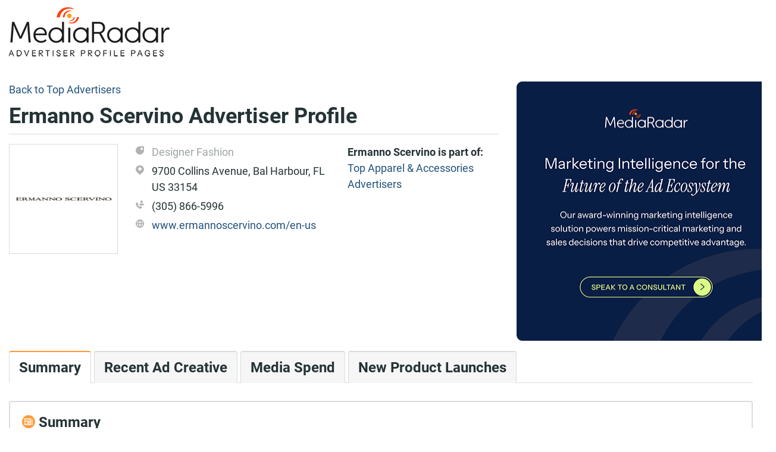

--- FILE ---
content_type: text/html; charset=utf-8
request_url: https://advertisers.mediaradar.com/ermanno-scervino-advertising-profile
body_size: 6307
content:
<!DOCTYPE html><html><head><script>(function(w,d,s,l,i){w[l]=w[l]||[];w[l].push({'gtm.start':new Date().getTime(),event:'gtm.js'});var f=d.getElementsByTagName(s)[0],j=d.createElement(s),dl=l!='dataLayer'?'&l='+l:'';j.async=true;j.src='https://www.googletagmanager.com/gtm.js?id='+i+dl;f.parentNode.insertBefore(j,f);})(window,document,'script','dataLayer','GTM-MJMGP73');</script><script>window.NREUM||(NREUM={}),__nr_require=function(e,t,n){function r(n){if(!t[n]){var o=t[n]={exports:{}};e[n][0].call(o.exports,function(t){var o=e[n][1][t];return r(o||t)},o,o.exports)}return t[n].exports}if("function"==typeof __nr_require)return __nr_require;for(var o=0;o<n.length;o++)r(n[o]);return r}({1:[function(e,t,n){function r(){}function o(e,t,n){return function(){return i(e,[f.now()].concat(u(arguments)),t?null:this,n),t?void 0:this}}var i=e("handle"),a=e(2),u=e(3),c=e("ee").get("tracer"),f=e("loader"),s=NREUM;"undefined"==typeof window.newrelic&&(newrelic=s);var p=["setPageViewName","setCustomAttribute","setErrorHandler","finished","addToTrace","inlineHit","addRelease"],d="api-",l=d+"ixn-";a(p,function(e,t){s[t]=o(d+t,!0,"api")}),s.addPageAction=o(d+"addPageAction",!0),s.setCurrentRouteName=o(d+"routeName",!0),t.exports=newrelic,s.interaction=function(){return(new r).get()};var m=r.prototype={createTracer:function(e,t){var n={},r=this,o="function"==typeof t;return i(l+"tracer",[f.now(),e,n],r),function(){if(c.emit((o?"":"no-")+"fn-start",[f.now(),r,o],n),o)try{return t.apply(this,arguments)}catch(e){throw c.emit("fn-err",[arguments,this,e],n),e}finally{c.emit("fn-end",[f.now()],n)}}}};a("setName,setAttribute,save,ignore,onEnd,getContext,end,get".split(","),function(e,t){m[t]=o(l+t)}),newrelic.noticeError=function(e){"string"==typeof e&&(e=new Error(e)),i("err",[e,f.now()])}},{}],2:[function(e,t,n){function r(e,t){var n=[],r="",i=0;for(r in e)o.call(e,r)&&(n[i]=t(r,e[r]),i+=1);return n}var o=Object.prototype.hasOwnProperty;t.exports=r},{}],3:[function(e,t,n){function r(e,t,n){t||(t=0),"undefined"==typeof n&&(n=e?e.length:0);for(var r=-1,o=n-t||0,i=Array(o<0?0:o);++r<o;)i[r]=e[t+r];return i}t.exports=r},{}],4:[function(e,t,n){t.exports={exists:"undefined"!=typeof window.performance&&window.performance.timing&&"undefined"!=typeof window.performance.timing.navigationStart}},{}],ee:[function(e,t,n){function r(){}function o(e){function t(e){return e&&e instanceof r?e:e?c(e,u,i):i()}function n(n,r,o,i){if(!d.aborted||i){e&&e(n,r,o);for(var a=t(o),u=m(n),c=u.length,f=0;f<c;f++)u[f].apply(a,r);var p=s[y[n]];return p&&p.push([b,n,r,a]),a}}function l(e,t){v[e]=m(e).concat(t)}function m(e){return v[e]||[]}function w(e){return p[e]=p[e]||o(n)}function g(e,t){f(e,function(e,n){t=t||"feature",y[n]=t,t in s||(s[t]=[])})}var v={},y={},b={on:l,emit:n,get:w,listeners:m,context:t,buffer:g,abort:a,aborted:!1};return b}function i(){return new r}function a(){(s.api||s.feature)&&(d.aborted=!0,s=d.backlog={})}var u="nr@context",c=e("gos"),f=e(2),s={},p={},d=t.exports=o();d.backlog=s},{}],gos:[function(e,t,n){function r(e,t,n){if(o.call(e,t))return e[t];var r=n();if(Object.defineProperty&&Object.keys)try{return Object.defineProperty(e,t,{value:r,writable:!0,enumerable:!1}),r}catch(i){}return e[t]=r,r}var o=Object.prototype.hasOwnProperty;t.exports=r},{}],handle:[function(e,t,n){function r(e,t,n,r){o.buffer([e],r),o.emit(e,t,n)}var o=e("ee").get("handle");t.exports=r,r.ee=o},{}],id:[function(e,t,n){function r(e){var t=typeof e;return!e||"object"!==t&&"function"!==t?-1:e===window?0:a(e,i,function(){return o++})}var o=1,i="nr@id",a=e("gos");t.exports=r},{}],loader:[function(e,t,n){function r(){if(!x++){var e=h.info=NREUM.info,t=d.getElementsByTagName("script")[0];if(setTimeout(s.abort,3e4),!(e&&e.licenseKey&&e.applicationID&&t))return s.abort();f(y,function(t,n){e[t]||(e[t]=n)}),c("mark",["onload",a()+h.offset],null,"api");var n=d.createElement("script");n.src="https://"+e.agent,t.parentNode.insertBefore(n,t)}}function o(){"complete"===d.readyState&&i()}function i(){c("mark",["domContent",a()+h.offset],null,"api")}function a(){return E.exists&&performance.now?Math.round(performance.now()):(u=Math.max((new Date).getTime(),u))-h.offset}var u=(new Date).getTime(),c=e("handle"),f=e(2),s=e("ee"),p=window,d=p.document,l="addEventListener",m="attachEvent",w=p.XMLHttpRequest,g=w&&w.prototype;NREUM.o={ST:setTimeout,SI:p.setImmediate,CT:clearTimeout,XHR:w,REQ:p.Request,EV:p.Event,PR:p.Promise,MO:p.MutationObserver};var v=""+location,y={beacon:"bam.nr-data.net",errorBeacon:"bam.nr-data.net",agent:"js-agent.newrelic.com/nr-1071.min.js"},b=w&&g&&g[l]&&!/CriOS/.test(navigator.userAgent),h=t.exports={offset:u,now:a,origin:v,features:{},xhrWrappable:b};e(1),d[l]?(d[l]("DOMContentLoaded",i,!1),p[l]("load",r,!1)):(d[m]("onreadystatechange",o),p[m]("onload",r)),c("mark",["firstbyte",u],null,"api");var x=0,E=e(4)},{}]},{},["loader"]);;NREUM.info={beacon:"bam.nr-data.net",errorBeacon:"bam.nr-data.net",licenseKey:"d5c324fc27",applicationID:"125873536",sa:1}</script><meta charset="utf-8"><meta name="viewport" content="width=device-width, initial-scale=1.0"><title>Ermanno Scervino | Advertising Profile | See Their Ad Spend! | MediaRadar</title><meta name="description" content="Ermanno Scervino's advertising profile, including ad spend, recent creative, company contacts, &amp; the analysis you need to reach key decision makers and generate more business."><link rel="stylesheet" href="//stackpath.bootstrapcdn.com/bootstrap/4.1.0/css/bootstrap.min.css" integrity="sha384-9gVQ4dYFwwWSjIDZnLEWnxCjeSWFphJiwGPXr1jddIhOegiu1FwO5qRGvFXOdJZ4" crossorigin="anonymous"><link rel="stylesheet" href="/css/BrandProfile/brand-profile.min.css"><body class="main-layout roboto-text" itemscope itemtype="https://schema.org/WebPage"><noscript><iframe src="//www.googletagmanager.com/ns.html?id=GTM-MJMGP73" height="0" width="0" style="display:none;visibility:hidden"></iframe></noscript><div class="d-none d-md-block"><div class="shadow-header nav-item navbar-light fixed-top" style="display:none"><div class="container"><div class="navbar-header"><div class="row vertical-align"><div class="col-md-8"><h1 class="bold">Ermanno Scervino Advertiser Profile</h1></div><div class="col-md-3 text-right"><a href="//mediaradar.com/advertiser-profile-request-demo/" class="btn btn-primary">Get your free custom demo</a></div></div></div></div></div></div><div class="container"><div class="header-container"><a class="mr-icon header-logo" href="/"></a></div></div><div class="container body-content pt-3"><div class="row"><div class="col-12 col-lg-8"><div class="breadcrumb-container hidden-print"><span> <a href="//advertisers.mediaradar.com/">Back to Top Advertisers</a> </span></div><h1 class="bold" itemprop="name">Ermanno Scervino Advertiser Profile</h1><hr class="header-bar"><div id="_brandProfileHeader"><div class="row" itemscope itemtype="https://schema.org/Organization"><div class="col-lg-3 col-md-3 col-sm-3 col-5"><div class="image-box"><meta itemprop="name" content="Ermanno Scervino"><div itemprop="image" itemscope itemtype="https://schema.org/ImageObject"><meta content="https://cdn2.mediaradar.com/logo/brand/200,200/108009.gif" itemprop="url"><img data-src="https://cdn2.mediaradar.com/logo/brand/200,200/108009.gif" alt="Ermanno Scervino" class="img img-fluid full-width lazyload"></div></div></div><div class="col text-truncate details"><div class="vertical-align details-item multiline"><span class="mr-icon category-icon col-sm-1"> </span> <span class="detail-category">Designer Fashion</span></div><div class="vertical-align details-item multiline"><span class="mr-icon location-icon col-sm-1"> </span> <span itemprop="address"> 9700 Collins Avenue, Bal Harbour, FL US 33154</span></div><div class="vertical-align details-item multiline"><span class="mr-icon phone-icon col-sm-1"> </span> <span itemprop="telephone">(305) 866-5996</span></div><div class="vertical-align details-item"><span class="mr-icon website-icon col-sm-1"> </span> <a target="_blank" href="//ermannoscervino.com/en-us" itemprop="url">www.ermannoscervino.com/en-us</a></div></div><div class="col-md-4 d-none d-md-block brand-list-section"><div class="brand-list-section-header">Ermanno Scervino is part of:</div><div class="brand-list-section-item"><a href="//advertisers.mediaradar.com/Top_Apparel_and_Accessories_Advertisers">Top Apparel &amp; Accessories Advertisers</a></div></div></div></div></div><div class="col-lg-4 call-to-action-container"><div class="upsell-button d-none d-lg-block"><div itemscope itemtype="https://schema.org/Service" style="display:none"><meta itemprop="serviceType" content="Sales Enablement platforms customized for Media &amp; Ad Tech Companies. Find great prospects, get relevant contact info, view recent creative,
                              and receive key insights necessary to deliver a compelling pitch."><span itemprop="provider" itemscope itemtype="https://schema.org/Organization"> <span itemprop="name">MediaRadar</span> <span itemprop="address">114 West 41st Street, New York, NY 10036</span> <span itemprop="telephone">855-723-2788</span> <span itemprop="image" itemscope itemtype="https://schema.org/ImageObject"><meta content="https://cdn2.mediaradar.com/content/seo-radar/logo.png" itemprop="url"></span> </span><ul itemprop="hasOfferCatalog" itemscope itemtype="https://schema.org/OfferCatalog"><li itemprop="itemListElement" itemscope itemtype="https://schema.org/OfferCatalog"><span itemprop="name">Ad Tech</span><li itemprop="itemListElement" itemscope itemtype="https://schema.org/OfferCatalog"><span itemprop="name">Relevant Contact Info</span><li itemprop="itemListElement" itemscope itemtype="https://schema.org/OfferCatalog"><span itemprop="name">View Recent Ad Creative</span><li itemprop="itemListElement" itemscope itemtype="https://schema.org/OfferCatalog"><span itemprop="name">Media Spend</span><li itemprop="itemListElement" itemscope itemtype="https://schema.org/OfferCatalog"><span itemprop="name">New Product Launches</span></ul></div><a href="//mediaradar.com/advertiser-profile-request-demo/" class="mr-icon call-to-action" alt="MediaRadar Sales enablement platforms for media &amp; ad tech companies. Get a free demo."></a></div></div></div><div class="row"><div class="container"><div id="_brandProfile"><div class="row d-none d-md-block"><div class="col-md-12"><ul class="nav nav-tabs" itemscope itemtype="https://schema.org/BreadcrumbList"><li role="presentation" class="tab-item active" itemprop="itemListElement" itemscope itemtype="https://schema.org/ListItem"><a href="#Summary" class="nav-link" itemprop="item"> Summary<meta itemprop="name" content="Summary"><meta itemprop="position" content="1"></a><li role="presentation" class="tab-item" itemprop="itemListElement" itemscope itemtype="https://schema.org/ListItem"><a href="#Creative" class="nav-link" itemprop="item"> Recent Ad Creative<meta itemprop="name" content="Recent Ad Creative"><meta itemprop="position" content="2"></a><li role="presentation" class="tab-item" itemprop="itemListElement" itemscope itemtype="https://schema.org/ListItem"><a href="#MediaSpend" class="nav-link" itemprop="item"> Media Spend<meta itemprop="name" content="Media Spend"><meta itemprop="position" content="3"></a><li role="presentation" class="tab-item" itemprop="itemListElement" itemscope itemtype="https://schema.org/ListItem"><a href="#NewProducts" class="nav-link" itemprop="item"> New Product Launches<meta itemprop="name" content="New Product Launches"><meta itemprop="position" content="4"></a></ul></div></div><div class="panel-group" id="accordion"><div class="card brand-profile-panel d-block d-md-none"><div class="card-header pointer"><div class="card-title bold"><a data-toggle="collapse" data-target="#53160079-target" aria-expanded="true" aria-controls="53160079"><h4 class="bold header-xs"><span class="mr-icon summary col-xs-1"> </span> Summary</h4></a></div></div><div id="53160079-target" class="collapse panal-collapse-data show" aria-labelledby="53160079" data-parent="#accordion"><div class="card-body"><hr class="tab-hr-orange"><div>Ermanno Scervino spent <b>under $100 million</b> on advertising <b>in digital</b> in the last year. <b>They are currently not investing in any premium ad units</b>, but advertised on under 50 different Media Properties in the last year across multiple Media formats. Ermanno Scervino launched and advertised 1 new product in the past twelve months. <br> <br> We have key contact information for decision makers at Ermanno Scervino.</div></div></div></div><span class="brand-profile-panel-anchor" id="Summary"></span><div class="card brand-profile-panel margin-md-lg-bottom d-none d-md-block"><div class="card-header pointer"><div class="card-title bold"><h4 class="bold header-xs"><span class="mr-icon summary col-xs-1"> </span> Summary</h4></div></div><div class="panal-collapse-data"><div class="card-body"><hr class="tab-hr-orange"><div>Ermanno Scervino spent <b>under $100 million</b> on advertising <b>in digital</b> in the last year. <b>They are currently not investing in any premium ad units</b>, but advertised on under 50 different Media Properties in the last year across multiple Media formats. Ermanno Scervino launched and advertised 1 new product in the past twelve months. <br> <br> We have key contact information for decision makers at Ermanno Scervino.</div></div></div></div><div class="card brand-profile-panel d-block d-md-none"><div class="card-header pointer"><div class="card-title bold"><a data-toggle="collapse" data-target="#56254023-target" aria-expanded="false" aria-controls="56254023"><h4 class="bold header-xs"><span class="mr-icon creative col-xs-1"> </span> Recent Ad Creative</h4></a></div></div><div id="56254023-target" class="collapse panal-collapse-data" aria-labelledby="56254023" data-parent="#accordion"><div class="card-body"><hr class="tab-hr-orange"><div class="recent-ad-creatives-panel"><div class="row"><div class="col pb-3">MediaRadar captures creative run on the top websites, magazines and national television stations for over <b>3 million</b> brands. Here are 3 recent advertisements placed by Ermanno Scervino and its subsidiaries.</div></div><div class="d-none d-md-block"><div class="row justify-content-center"><div class="col-7 col-md-4 col-lg-3"><div class="image-box"><img data-src="https://s3resizer.mediaradar.com/s3resizer/Image/GetContent?adImageHash=U*6qVR39zs2WONeegrRUGaB2REU=" alt="Display" class="img img-fluid full-width lazyload"></div><div class="bold pt-1">Display</div><div>Last ran on Marie Claire on 7/1/2025.</div></div><div class="col-7 col-md-4 col-lg-3"><div class="image-box"><img data-src="https://s3resizer.mediaradar.com/s3resizer/Image/GetContent?adImageHash=qfpIGGcgQHSbXidWEs2LB10pKX8=" alt="Display" class="img img-fluid full-width lazyload"></div><div class="bold pt-1">Display</div><div>Last ran on Them on 2/1/2025.</div></div><div class="col-7 col-md-4 col-lg-3"><div class="image-box"><img data-src="https://s3resizer.mediaradar.com/s3resizer/Image/GetContent?adImageHash=gzlHz7nqeU*IbZpvuVbQOjGXFkI=" alt="Display" class="img img-fluid full-width lazyload"></div><div class="bold pt-1">Display</div><div>Last ran on Northwest Herald on 2/1/2025.</div></div></div></div><div class="d-block d-md-none"><div class="row pt-3"><div class="col"><div class="image-box"><img data-src="https://s3resizer.mediaradar.com/s3resizer/Image/GetContent?adImageHash=U*6qVR39zs2WONeegrRUGaB2REU=" alt="Display" class="img img-fluid full-width lazyload"></div></div><div class="col"><div class="bold pt-1">Display</div><div>Last ran on Marie Claire on 7/1/2025.</div></div></div><div class="row pt-3"><div class="col"><div class="image-box"><img data-src="https://s3resizer.mediaradar.com/s3resizer/Image/GetContent?adImageHash=qfpIGGcgQHSbXidWEs2LB10pKX8=" alt="Display" class="img img-fluid full-width lazyload"></div></div><div class="col"><div class="bold pt-1">Display</div><div>Last ran on Them on 2/1/2025.</div></div></div><div class="row pt-3"><div class="col"><div class="image-box"><img data-src="https://s3resizer.mediaradar.com/s3resizer/Image/GetContent?adImageHash=gzlHz7nqeU*IbZpvuVbQOjGXFkI=" alt="Display" class="img img-fluid full-width lazyload"></div></div><div class="col"><div class="bold pt-1">Display</div><div>Last ran on Northwest Herald on 2/1/2025.</div></div></div></div><div class="row pt-3"><div class="col justify-content-center d-flex"><a href="//mediaradar.com/advertiser-profile-request-demo/" class="btn btn-primary w-sm-100" role="button">Get your free custom demo</a></div></div></div></div></div></div><span class="brand-profile-panel-anchor" id="Creative"></span><div class="card brand-profile-panel margin-md-lg-bottom d-none d-md-block"><div class="card-header pointer"><div class="card-title bold"><h4 class="bold header-xs"><span class="mr-icon creative col-xs-1"> </span> Recent Ad Creative</h4></div></div><div class="panal-collapse-data"><div class="card-body"><hr class="tab-hr-orange"><div class="recent-ad-creatives-panel"><div class="row"><div class="col pb-3">MediaRadar captures creative run on the top websites, magazines and national television stations for over <b>3 million</b> brands. Here are 3 recent advertisements placed by Ermanno Scervino and its subsidiaries.</div></div><div class="d-none d-md-block"><div class="row justify-content-center"><div class="col-7 col-md-4 col-lg-3"><div class="image-box"><img data-src="https://s3resizer.mediaradar.com/s3resizer/Image/GetContent?adImageHash=U*6qVR39zs2WONeegrRUGaB2REU=" alt="Display" class="img img-fluid full-width lazyload"></div><div class="bold pt-1">Display</div><div>Last ran on Marie Claire on 7/1/2025.</div></div><div class="col-7 col-md-4 col-lg-3"><div class="image-box"><img data-src="https://s3resizer.mediaradar.com/s3resizer/Image/GetContent?adImageHash=qfpIGGcgQHSbXidWEs2LB10pKX8=" alt="Display" class="img img-fluid full-width lazyload"></div><div class="bold pt-1">Display</div><div>Last ran on Them on 2/1/2025.</div></div><div class="col-7 col-md-4 col-lg-3"><div class="image-box"><img data-src="https://s3resizer.mediaradar.com/s3resizer/Image/GetContent?adImageHash=gzlHz7nqeU*IbZpvuVbQOjGXFkI=" alt="Display" class="img img-fluid full-width lazyload"></div><div class="bold pt-1">Display</div><div>Last ran on Northwest Herald on 2/1/2025.</div></div></div></div><div class="d-block d-md-none"><div class="row pt-3"><div class="col"><div class="image-box"><img data-src="https://s3resizer.mediaradar.com/s3resizer/Image/GetContent?adImageHash=U*6qVR39zs2WONeegrRUGaB2REU=" alt="Display" class="img img-fluid full-width lazyload"></div></div><div class="col"><div class="bold pt-1">Display</div><div>Last ran on Marie Claire on 7/1/2025.</div></div></div><div class="row pt-3"><div class="col"><div class="image-box"><img data-src="https://s3resizer.mediaradar.com/s3resizer/Image/GetContent?adImageHash=qfpIGGcgQHSbXidWEs2LB10pKX8=" alt="Display" class="img img-fluid full-width lazyload"></div></div><div class="col"><div class="bold pt-1">Display</div><div>Last ran on Them on 2/1/2025.</div></div></div><div class="row pt-3"><div class="col"><div class="image-box"><img data-src="https://s3resizer.mediaradar.com/s3resizer/Image/GetContent?adImageHash=gzlHz7nqeU*IbZpvuVbQOjGXFkI=" alt="Display" class="img img-fluid full-width lazyload"></div></div><div class="col"><div class="bold pt-1">Display</div><div>Last ran on Northwest Herald on 2/1/2025.</div></div></div></div><div class="row pt-3"><div class="col justify-content-center d-flex"><a href="//mediaradar.com/advertiser-profile-request-demo/" class="btn btn-primary w-sm-100" role="button">Get your free custom demo</a></div></div></div></div></div></div><div class="card brand-profile-panel d-block d-md-none"><div class="card-header pointer"><div class="card-title bold"><a data-toggle="collapse" data-target="#20822272-target" aria-expanded="false" aria-controls="20822272"><h4 class="bold header-xs"><span class="mr-icon media-spend col-xs-1"> </span> Media Spend</h4></a></div></div><div id="20822272-target" class="collapse panal-collapse-data" aria-labelledby="20822272" data-parent="#accordion"><div class="card-body"><hr class="tab-hr-orange"><div class="media-spend-panel"><div class="row"><div class="col pb-3">MediaRadar calculates estimated spend for the digital, print and national television campaigns that we identify using proprietary algorithms based on medium and advertisement type.</div></div><div class="row panel-content"><div class="col-12 col-md-4 mb-3 mb-md-auto"><div class="spend-title">Ermanno Scervino Advertising Spend:</div><div class="spend-text"><span class="spend-direction">UNDER</span> <span>$100 Million</span></div><div class="spend-yoy"><span class="mr-icon investment-down"></span> <span>Decreased Spending YoY</span></div></div><div class="col-12 col-md-7 col-lg-7"><ul><li><span> Ermanno Scervino recently placed a <b>programmatic ad</b> on <span><a target="_blank" href="//www.youtube.com/music">www.youtube.com/music.</a></span> In the last 12 months, they have partnered with Google and 2 other providers. </span> <span><a class="upsell-link" href="//mediaradar.com/advertiser-profile-request-demo/">Which providers do they use most?</a></span></ul></div></div><div class="row pt-3"><div class="col justify-content-center d-flex"><a href="//mediaradar.com/advertiser-profile-request-demo/" class="btn btn-primary w-sm-100" role="button">Get your free custom demo</a></div></div></div></div></div></div><span class="brand-profile-panel-anchor" id="MediaSpend"></span><div class="card brand-profile-panel margin-md-lg-bottom d-none d-md-block"><div class="card-header pointer"><div class="card-title bold"><h4 class="bold header-xs"><span class="mr-icon media-spend col-xs-1"> </span> Media Spend</h4></div></div><div class="panal-collapse-data"><div class="card-body"><hr class="tab-hr-orange"><div class="media-spend-panel"><div class="row"><div class="col pb-3">MediaRadar calculates estimated spend for the digital, print and national television campaigns that we identify using proprietary algorithms based on medium and advertisement type.</div></div><div class="row panel-content"><div class="col-12 col-md-4 mb-3 mb-md-auto"><div class="spend-title">Ermanno Scervino Advertising Spend:</div><div class="spend-text"><span class="spend-direction">UNDER</span> <span>$100 Million</span></div><div class="spend-yoy"><span class="mr-icon investment-down"></span> <span>Decreased Spending YoY</span></div></div><div class="col-12 col-md-7 col-lg-7"><ul><li><span> Ermanno Scervino recently placed a <b>programmatic ad</b> on <span><a target="_blank" href="//www.youtube.com/music">www.youtube.com/music.</a></span> In the last 12 months, they have partnered with Google and 2 other providers. </span> <span><a class="upsell-link" href="//mediaradar.com/advertiser-profile-request-demo/">Which providers do they use most?</a></span></ul></div></div><div class="row pt-3"><div class="col justify-content-center d-flex"><a href="//mediaradar.com/advertiser-profile-request-demo/" class="btn btn-primary w-sm-100" role="button">Get your free custom demo</a></div></div></div></div></div></div><div class="card brand-profile-panel d-block d-md-none"><div class="card-header pointer"><div class="card-title bold"><a data-toggle="collapse" data-target="#6494539-target" aria-expanded="false" aria-controls="6494539"><h4 class="bold header-xs"><span class="mr-icon new-products col-xs-1"> </span> New Product Launches</h4></a></div></div><div id="6494539-target" class="collapse panal-collapse-data" aria-labelledby="6494539" data-parent="#accordion"><div class="card-body"><hr class="tab-hr-orange"><div class="new-products-panel"><div class="row"><div class="col pb-3">MediaRadar tracks new product launches across the 3 million+ brands in our database, and classifies each campaign to a specific product line using our proprietary classification methodology, giving you a deeper understanding of how a brand is allocating its advertising budgets. In the last year, we identified 30,633 new product launches overall.</div></div><div class="row panel-content"><div class="col-12 col-md-8 col-lg-9">Use MediaRadar to stay current on new product launches for Ermanno Scervino.</div></div><div class="row pt-3"><div class="col justify-content-center d-flex"><a href="//mediaradar.com/advertiser-profile-request-demo/" class="btn btn-primary w-sm-100" role="button">Get your free custom demo</a></div></div></div></div></div></div><span class="brand-profile-panel-anchor" id="NewProducts"></span><div class="card brand-profile-panel margin-md-lg-bottom d-none d-md-block"><div class="card-header pointer"><div class="card-title bold"><h4 class="bold header-xs"><span class="mr-icon new-products col-xs-1"> </span> New Product Launches</h4></div></div><div class="panal-collapse-data"><div class="card-body"><hr class="tab-hr-orange"><div class="new-products-panel"><div class="row"><div class="col pb-3">MediaRadar tracks new product launches across the 3 million+ brands in our database, and classifies each campaign to a specific product line using our proprietary classification methodology, giving you a deeper understanding of how a brand is allocating its advertising budgets. In the last year, we identified 30,633 new product launches overall.</div></div><div class="row panel-content"><div class="col-12 col-md-8 col-lg-9">Use MediaRadar to stay current on new product launches for Ermanno Scervino.</div></div><div class="row pt-3"><div class="col justify-content-center d-flex"><a href="//mediaradar.com/advertiser-profile-request-demo/" class="btn btn-primary w-sm-100" role="button">Get your free custom demo</a></div></div></div></div></div></div></div></div></div></div><div class="call-to-action-container row"><div class="container"><div class="d-block d-lg-none upsell-button"><a href="//mediaradar.com/advertiser-profile-request-demo/" class="w-100 btn btn-primary">Get your free custom demo</a></div></div></div></div><script async id="hs-script-loader" defer src="//js.hs-scripts.com/1808942.js"></script><script src="//code.jquery.com/jquery-3.3.1.min.js" integrity="sha256-FgpCb/KJQlLNfOu91ta32o/NMZxltwRo8QtmkMRdAu8=" crossorigin="anonymous"></script><script src="//code.jquery.com/ui/1.12.1/jquery-ui.min.js" integrity="sha256-VazP97ZCwtekAsvgPBSUwPFKdrwD3unUfSGVYrahUqU=" crossorigin="anonymous"></script><script async src="//cdnjs.cloudflare.com/ajax/libs/popper.js/1.14.0/umd/popper.min.js" integrity="sha384-cs/chFZiN24E4KMATLdqdvsezGxaGsi4hLGOzlXwp5UZB1LY//20VyM2taTB4QvJ" crossorigin="anonymous"></script><script async src="//stackpath.bootstrapcdn.com/bootstrap/4.1.0/js/bootstrap.min.js" integrity="sha384-uefMccjFJAIv6A+rW+L4AHf99KvxDjWSu1z9VI8SKNVmz4sk7buKt/6v9KI65qnm" crossorigin="anonymous"></script><script async src="//www.googletagmanager.com/gtag/js?id=UA-1870447-8"></script><script>window.dataLayer=window.dataLayer||[];function gtag(){dataLayer.push(arguments);}
gtag('js',new Date());gtag('config','UA-1870447-8');</script><script src="/js/scripts-core.min.js"></script><script>(function($){$(document).ready(function(){$(".shadow-header").shadowHeader().shadowHeader("initialize");});}(jQuery));</script>

--- FILE ---
content_type: text/plain
request_url: https://c.6sc.co/?m=1
body_size: 194
content:
6suuid=a0aa371779ba0c00121270697f020000eef62a00